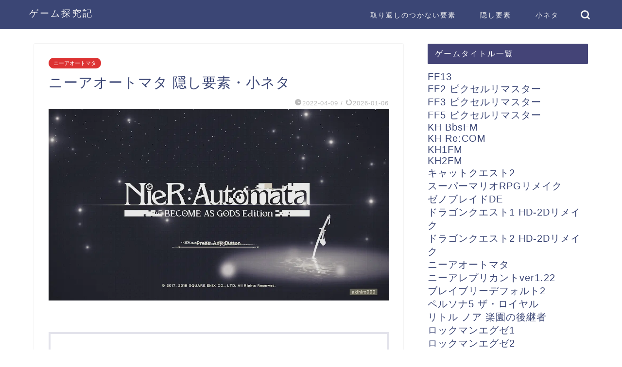

--- FILE ---
content_type: text/html; charset=UTF-8
request_url: https://akizakki.com/nier-automata-koneta
body_size: 14411
content:
<!DOCTYPE html><html lang="ja"><head prefix="og: http://ogp.me/ns# fb: http://ogp.me/ns/fb# article: http://ogp.me/ns/article#"><meta charset="utf-8"><meta http-equiv="X-UA-Compatible" content="IE=edge"><meta name="viewport" content="width=device-width, initial-scale=1"><meta property="og:type" content="blog"><meta property="og:title" content="ニーアオートマタ 隠し要素・小ネタ｜ゲーム探究記"><meta property="og:url" content="https://akizakki.com/nier-automata-koneta"><meta property="og:description" content="エンディング一覧 ストーリークリア時のエンディング 本作はストーリーをクリアしてエンディングを迎えると、操作キャラが異な"><meta property="og:image" content="https://akizakki.com/wp-content/uploads/nier-automata-title.webp"><meta property="og:site_name" content="ゲーム探究記"><meta property="fb:admins" content=""><meta name="twitter:card" content="summary"><meta name="twitter:site" content="@akihiroSDX"><meta name="description" content="エンディング一覧 ストーリークリア時のエンディング 本作はストーリーをクリアしてエンディングを迎えると、操作キャラが異な"><link rel="shortcut icon" href="https://akizakki.com/wp-content/themes/jin/favicon.ico"><link rel="canonical" href="https://akizakki.com/nier-automata-koneta"><link media="all" href="https://akizakki.com/wp-content/cache/autoptimize/css/autoptimize_5ce61eb5e063195b0c0c90859dd46e4d.css" rel="stylesheet"><title>ニーアオートマタ 隠し要素・小ネタ｜ゲーム探究記</title><meta name='robots' content='max-image-preview:large' /><link rel='dns-prefetch' href='//cdnjs.cloudflare.com' /><link rel="alternate" type="application/rss+xml" title="ゲーム探究記 &raquo; フィード" href="https://akizakki.com/feed" /><link rel="alternate" type="application/rss+xml" title="ゲーム探究記 &raquo; コメントフィード" href="https://akizakki.com/comments/feed" /><link rel="alternate" type="application/rss+xml" title="ゲーム探究記 &raquo; ニーアオートマタ 隠し要素・小ネタ のコメントのフィード" href="https://akizakki.com/nier-automata-koneta/feed" /><link rel="alternate" title="oEmbed (JSON)" type="application/json+oembed" href="https://akizakki.com/wp-json/oembed/1.0/embed?url=https%3A%2F%2Fakizakki.com%2Fnier-automata-koneta" /><link rel="alternate" title="oEmbed (XML)" type="text/xml+oembed" href="https://akizakki.com/wp-json/oembed/1.0/embed?url=https%3A%2F%2Fakizakki.com%2Fnier-automata-koneta&#038;format=xml" /> <!--noptimize--><script id="akiza-ready">
			window.advanced_ads_ready=function(e,a){a=a||"complete";var d=function(e){return"interactive"===a?"loading"!==e:"complete"===e};d(document.readyState)?e():document.addEventListener("readystatechange",(function(a){d(a.target.readyState)&&e()}),{once:"interactive"===a})},window.advanced_ads_ready_queue=window.advanced_ads_ready_queue||[];		</script>
		<!--/noptimize--><style id='core-block-supports-inline-css' type='text/css'>.wp-container-core-columns-is-layout-9d6595d7{flex-wrap:nowrap}</style><link rel='stylesheet' id='swiper-style-css' href='https://cdnjs.cloudflare.com/ajax/libs/Swiper/4.0.7/css/swiper.min.css?ver=6.9' type='text/css' media='all' /> <script type="text/javascript" src="https://akizakki.com/wp-includes/js/jquery/jquery.min.js?ver=3.7.1" id="jquery-core-js"></script> <script defer type="text/javascript" src="https://akizakki.com/wp-includes/js/jquery/jquery-migrate.min.js?ver=3.4.1" id="jquery-migrate-js"></script> <link rel="https://api.w.org/" href="https://akizakki.com/wp-json/" /><link rel="alternate" title="JSON" type="application/json" href="https://akizakki.com/wp-json/wp/v2/posts/1288" /><link rel='shortlink' href='https://akizakki.com/?p=1288' /> <script type="application/ld+json">{"@context":"https://schema.org","@type":"BlogPosting","mainEntityOfPage":{"@type":"WebPage","@id":"https://akizakki.com/nier-automata-koneta"},"headline":"ニーアオートマタ 隠し要素・小ネタ","description":"エンディング一覧 ストーリークリア時のエンディング 本作はストーリーをクリアしてエンディングを迎えると、操作キャラが異なる別ルートのストーリーが遊べる構成となっており、2B(Aルート)→9S(Bルート)→9S/A2(C/Dルート)の順に操作&hellip;","datePublished":"2022-04-09T12:20:35+09:00","dateModified":"2026-01-06T13:47:38+09:00","author":{"@type":"Person","name":"akihiro","url":"https://akizakki.com/author/akihiro"},"publisher":{"@type":"Organization","name":"ゲーム探究記","url":"https://akizakki.com/"},"image":"https://akizakki.com/wp-content/uploads/nier-automata-title.webp"}</script> <script type="application/ld+json">{"@context":"https://schema.org","@type":"BreadcrumbList","itemListElement":[{"@type":"ListItem","position":1,"name":"HOME","item":"https://akizakki.com/"},{"@type":"ListItem","position":2,"name":"ニーアオートマタ","item":"https://akizakki.com/category/nier-automata"},{"@type":"ListItem","position":3,"name":"ニーアオートマタ 隠し要素・小ネタ","item":"https://akizakki.com/nier-automata-koneta"}]}</script> <script  async src="https://pagead2.googlesyndication.com/pagead/js/adsbygoogle.js?client=ca-pub-9210902957228120" crossorigin="anonymous"></script> 
 <script async src="https://pagead2.googlesyndication.com/pagead/js/adsbygoogle.js?client=ca-pub-9210902957228120"
     crossorigin="anonymous"></script>  <script defer src="https://www.googletagmanager.com/gtag/js?id=G-RCFVYEKCFN"></script> <script defer src="[data-uri]"></script> </head><body class="wp-singular post-template-default single single-post postid-1288 single-format-standard wp-theme-jin aa-prefix-akiza-" id="nofont-style"><div id="wrapper"><div id="scroll-content" class="animate-off"><div id="header-box" class="tn_on header-box animate-off"><div id="header" class="header-type1 header animate-off"><div id="site-info" class="ef"> <span class="tn-logo-size"><a href='https://akizakki.com/' title='ゲーム探究記' rel='home'>ゲーム探究記</a></span></div><div id="drawernav3" class="ef"><nav class="fixed-content ef"><ul class="menu-box"><li class="menu-item menu-item-type-taxonomy menu-item-object-post_tag menu-item-5810"><a href="https://akizakki.com/tag/torikaesi">取り返しのつかない要素</a></li><li class="menu-item menu-item-type-taxonomy menu-item-object-post_tag menu-item-5811"><a href="https://akizakki.com/tag/secret">隠し要素</a></li><li class="menu-item menu-item-type-taxonomy menu-item-object-post_tag menu-item-5812"><a href="https://akizakki.com/tag/koneta">小ネタ</a></li></ul></nav></div><div id="headmenu"> <span class="headsns tn_sns_off"> <span class="twitter"><a href="https://twitter.com/akihiroSDX"><i class="jic-type jin-ifont-twitter" aria-hidden="true"></i></a></span> </span> <span class="headsearch tn_search_on"><form class="search-box" role="search" method="get" id="searchform" action="https://akizakki.com/"> <input type="search" placeholder="" class="text search-text" value="" name="s" id="s"> <input type="submit" id="searchsubmit" value="&#xe931;"></form> </span></div></div></div><div class="clearfix"></div><div id="contents"><main id="main-contents" class="main-contents article_style1 animate-off" ><section class="cps-post-box post-entry"><article class="cps-post"><header class="cps-post-header"> <span class="cps-post-cat category-nier-automata" ><a href="https://akizakki.com/category/nier-automata" style="background-color:!important;">ニーアオートマタ</a></span><h1 class="cps-post-title post-title" >ニーアオートマタ 隠し要素・小ネタ</h1><div class="cps-post-meta"> <span class="writer author-name">akihiro</span> <span class="cps-post-date-box"> <span class="cps-post-date"><i class="jic jin-ifont-watch" aria-hidden="true"></i>&nbsp;<time class="post-date date date-published" datetime="2022-04-09T12:20:35+09:00">2022-04-09</time></span> <span class="timeslash"> /</span> <time class="post-date date date-modified" datetime="2026-01-06T13:47:38+09:00"><span class="cps-post-date"><i class="jic jin-ifont-reload" aria-hidden="true"></i>&nbsp;2026-01-06</span></time> </span></div></header><div class="cps-post-thumb"> <img src="https://akizakki.com/wp-content/uploads/nier-automata-title.webp" class="attachment-large_size size-large_size wp-post-image" alt="ニーアオートマタのタイトル画面" width ="700" height ="393" decoding="async" fetchpriority="high" srcset="https://akizakki.com/wp-content/uploads/nier-automata-title.webp 1280w, https://akizakki.com/wp-content/uploads/nier-automata-title-300x169.webp 300w, https://akizakki.com/wp-content/uploads/nier-automata-title-1024x576.webp 1024w, https://akizakki.com/wp-content/uploads/nier-automata-title-768x432.webp 768w, https://akizakki.com/wp-content/uploads/nier-automata-title-320x180.webp 320w, https://akizakki.com/wp-content/uploads/nier-automata-title-640x360.webp 640w, https://akizakki.com/wp-content/uploads/nier-automata-title.webp 856w" sizes="(max-width: 1280px) 100vw, 1280px" /></div><div class="cps-post-main-box"><div class="cps-post-main    h2-style01 h3-style04 h4-style01 post-content s-size xs-size-sp" ><div class="clearfix"></div><div id="rtoc-mokuji-wrapper" class="rtoc-mokuji-content frame2 preset1 animation-none rtoc_open default" data-id="1288" data-theme="JIN"><div id="rtoc-mokuji-title" class=" rtoc_left"> <button class="rtoc_open_close rtoc_open"></button> <span>Contents</span></div><ul class="rtoc-mokuji mokuji_ul level-1"><li class="rtoc-item"><a href="#rtoc-1">エンディング一覧</a><ul class="rtoc-mokuji mokuji_ul level-2"><li class="rtoc-item"><a href="#rtoc-2">ストーリークリア時のエンディング</a></li><li class="rtoc-item"><a href="#rtoc-3">バッドエンディング</a></li></ul></li><li class="rtoc-item"><a href="#rtoc-4">Eエンドに直行する隠しコマンド</a></li><li class="rtoc-item"><a href="#rtoc-5">アダムの眼鏡の入手方法</a></li><li class="rtoc-item"><a href="#rtoc-6">ポッドを撫でられる隠しコマンド</a></li><li class="rtoc-item"><a href="#rtoc-7">オプション画面に入らずカメラ調整を行う隠しコマンド</a></li><li class="rtoc-item"><a href="#rtoc-8">【要DLC】差出人不明のメールに記載されている暗号文</a></li></ul></div><h2 id="rtoc-1"  class="wp-block-heading">エンディング一覧</h2><h3 id="rtoc-2"  class="wp-block-heading">ストーリークリア時のエンディング</h3><p>本作はストーリーをクリアしてエンディングを迎えると、操作キャラが異なる別ルートのストーリーが遊べる構成となっており、2B(Aルート)→9S(Bルート)→9S/A2(C/Dルート)の順に操作キャラが変化してストーリーが進行する。</p><p>ストーリークリア時のエンディングは各ルート毎に異なり、エンディング毎に隠し要素の解放等の特典がある。</p><p>※Eエンドを迎えた場合、エンディング内でセーブデータを全て削除するかどうかの選択肢が発生し、セーブデータ全削除を実行する選択肢を選ぶと、<mark style="background-color:rgba(0, 0, 0, 0)" class="has-inline-color has-vivid-red-color">全てのセーブデータが本当に削除されるため注意</mark></p><figure class="wp-block-table is-style-regular" style="font-size:11px"><table><thead><tr><th>エンディング</th><th>発生条件</th><th>特典</th></tr></thead><tbody><tr><td>Aエンド</td><td>1周目(Aルート)をクリア</td><td>「オプション」の「その他」に「<strong>ボイスチェンジャー</strong>」の項目が追加される</td></tr><tr><td>Bエンド</td><td>2周目(Bルート)をクリア</td><td>タイトル画面が変化(思い出の場所)</td></tr><tr><td>Cエンド</td><td>3周目以降の最終戦前の選択肢でA2を操作キャラに選択して(Cルート)クリア</td><td>・「<strong>チャプターセレクト</strong>」が解放される<br>・「<strong>デバッグメニュー</strong>」が解放される<br>・重要アイテム「<strong>重装アーマー:A</strong>」「<strong>重装アーマー:B</strong>」「<strong>光学迷彩式ゴーグル</strong>」「<strong>A2のウィッグ</strong>」を入手<br>・レジスタンスキャンプの「変な女レジスタンス」からトロフィー/実績が購入可能になる</td></tr><tr><td>Dエンド</td><td>3周目以降の最終戦前の選択肢で9Sを操作キャラに選択して(Dルート)クリア</td><td>Cエンド到達時と同様</td></tr><tr><td>Eエンド</td><td>C/Dエンドを両方見た後、CエンドかDエンドを迎える<br>※プロローグで「マルクス」撃破直後に隠しコマンド入力でも発生</td><td>【セーブデータ全削除を拒否した場合】<br>アーカイブ「<strong>機械生命体研究報告書</strong>」を入手<br>【セーブデータ全削除を実行した場合】<br>タイトル画面が変化(白の約定)</td></tr><tr><td>amazarashiエンド</td><td>DLC追加クエスト「<strong>謎の招待状</strong>」を完了</td><td>レコード「<strong>3C3C1D119440927</strong>」を入手</td></tr></tbody></table></figure><h3 id="rtoc-3"  class="wp-block-heading">バッドエンディング</h3><p>バッドエンディングは、ストーリー内で特定の行動をとると発生するエンディングで、特にストーリーの目的から外れた行動をとった場合に発生する場合が多い。</p><p>バッドエンディング到達時はゲームオーバーとなり、エンディング後にセーブを行う事もできず、直前のセーブデータからやり直すことになるため注意。</p><figure style="font-size:11px" class="wp-block-table"><table><thead><tr><th>エンディング</th><th>[チャプター]発生条件</th></tr></thead><tbody><tr><td>Fエンド</td><td><strong>[Ch.01-03_2]</strong>エンゲルス戦時の9Sの自己修復イベントで制限時間をオーバーする</td></tr><tr><td>Gエンド</td><td><strong>[Ch.01-01_2]</strong>飛行ユニットに乗らずに飛行ユニットから離れる</td></tr><tr><td>Hエンド</td><td><strong>[Ch.05-02]</strong>廃墟都市の敵大型兵器の破壊に向かわず、遊園地廃墟方面に向かう</td></tr><tr><td>Iエンド</td><td><strong>[Ch.08-01]</strong>アダム撃破後、9Sに話しかけずにその場を離れる</td></tr><tr><td>Jエンド</td><td><strong>[Ch.09-01_3]</strong>教祖に会う前に、信者または司祭を破壊する</td></tr><tr><td>Kエンド</td><td>アイテム「アジ」を使用する</td></tr><tr><td>Lエンド</td><td><strong>[Ch.10-01_3]</strong>レジスタンスキャンプを救援せず、レジスタンスキャンプから離れる</td></tr><tr><td>Mエンド</td><td><strong>[Ch.14_3]</strong>パスカルから救援要請が入った後、パスカルの村以外のエリアに向かう</td></tr><tr><td>Nエンド</td><td>パスカルの村の機械生命体を全て破壊する</td></tr><tr><td>Oエンド</td><td><strong>[Ch.11-02～Ch.11-04]</strong>作戦区域のエリアから離れる<br><strong>[Ch.11-04]</strong>ウィルス汚染状態の2Bをハッキングせず放置する</td></tr><tr><td>Pエンド</td><td><strong>[Ch.11-06]</strong>水没都市から目標地点への移動中に2Bの汚染ゲージが100％に達する</td></tr><tr><td>Qエンド</td><td><strong>[Ch.11-06]</strong>2Bとの合流地点へ向かわずに別のエリアに向かう</td></tr><tr><td>Rエンド</td><td><strong>[Ch.14-05]</strong>工場廃墟に避難している子供の機械生命体を破壊する</td></tr><tr><td>Sエンド</td><td><strong>[Ch.17-01]</strong>デボル・ポポルとの共闘中に戦闘エリアを離れる</td></tr><tr><td>Tエンド</td><td>プラグイン・チップのカスタマイズにて「OSチップ」を外す</td></tr><tr><td>Uエンド</td><td>バンカーで自爆(Lスティック＋Rスティックを同時に長押し)する</td></tr><tr><td>Vエンド</td><td><strong>[Ch.17-01]</strong>デボル・ポポルとの共闘中に塔へのハッキングを中断する、あるいは時間経過でデボル・ポポルが力尽きる</td></tr><tr><td>Wエンド</td><td><strong>[Ch.01-01～Ch.01-03]</strong>Ch.01-04到達前にゲームオーバーとなる</td></tr><tr><td>Xエンド</td><td><strong>[Ch.11-06]</strong>操作キャラが2BからA2に変わった直後、敵を倒さず戦闘エリアを離れる</td></tr><tr><td>Yエンド</td><td>クエスト「エミールの決意」にて、「エミール分裂体」の自爆を阻止せず自爆させる<br><mark style="background-color:rgba(0, 0, 0, 0)" class="has-inline-color has-vivid-red-color">※「エミールの決意」のクエスト完了後は、Yエンドは回収不可となる。詳しくは<a href="https://akizakki.com/nier-automata-torikaesi" data-type="post" data-id="1011">取り返しのつかない要素</a>を参照</mark></td></tr><tr><td>Zエンド</td><td><strong>[Ch.14-01]</strong>レジスタンスキャンプ前のパスカルとの会話で「パスカルを許さない。」を選択後、パスカルを破壊する</td></tr></tbody></table></figure><div class="akiza-5" id="akiza-4063083700"><script async src="//pagead2.googlesyndication.com/pagead/js/adsbygoogle.js?client=ca-pub-9210902957228120" crossorigin="anonymous"></script><ins class="adsbygoogle" style="display:block;" data-ad-client="ca-pub-9210902957228120" 
data-ad-slot="2100109832" 
data-ad-format="auto"></ins> <script>(adsbygoogle=window.adsbygoogle||[]).push({});</script> </div><h2 id="rtoc-4"  class="wp-block-heading">Eエンドに直行する隠しコマンド</h2><p>プロローグで最初に戦うこととなるボス「マルクス」を撃破した直後のタイミングで、ボス戦のフィールドにあるドラム缶の位置で下記コマンドを入力すると、<strong>本作の最後のエンディングであるEエンドに直行する事が出来る。</strong></p><ul class="wp-block-list"><li><strong>【PS4版】</strong>R2を押しながら「↑↓↑→←□○△✕」を入力</li><li><strong>【XboxOne/PC版】</strong>RTを押しながら「↑↓↑→←XBYA」を入力</li><li><strong>【Switch版】</strong>ZRを押しながら「↑↓↑→←YAXB」を入力</li></ul><figure class="wp-block-image size-large"><noscript><img decoding="async" width="1024" height="576" src="https://akizakki.com/wp-content/uploads/2022/04/nier-automata-koneta-001-1024x576.webp" alt="隠しコマンドの入力位置" class="wp-image-2780" srcset="https://akizakki.com/wp-content/uploads/2022/04/nier-automata-koneta-001-1024x576.webp 1024w, https://akizakki.com/wp-content/uploads/2022/04/nier-automata-koneta-001-300x169.webp 300w, https://akizakki.com/wp-content/uploads/2022/04/nier-automata-koneta-001-768x432.webp 768w, https://akizakki.com/wp-content/uploads/2022/04/nier-automata-koneta-001-320x180.webp 320w, https://akizakki.com/wp-content/uploads/2022/04/nier-automata-koneta-001-640x360.webp 640w, https://akizakki.com/wp-content/uploads/2022/04/nier-automata-koneta-001.webp 1280w, https://akizakki.com/wp-content/uploads/2022/04/nier-automata-koneta-001-1024x576.webp 856w" sizes="(max-width: 1024px) 100vw, 1024px" /></noscript><img decoding="async" width="1024" height="576" src='data:image/svg+xml,%3Csvg%20xmlns=%22http://www.w3.org/2000/svg%22%20viewBox=%220%200%201024%20576%22%3E%3C/svg%3E' data-src="https://akizakki.com/wp-content/uploads/2022/04/nier-automata-koneta-001-1024x576.webp" alt="隠しコマンドの入力位置" class="lazyload wp-image-2780" data-srcset="https://akizakki.com/wp-content/uploads/2022/04/nier-automata-koneta-001-1024x576.webp 1024w, https://akizakki.com/wp-content/uploads/2022/04/nier-automata-koneta-001-300x169.webp 300w, https://akizakki.com/wp-content/uploads/2022/04/nier-automata-koneta-001-768x432.webp 768w, https://akizakki.com/wp-content/uploads/2022/04/nier-automata-koneta-001-320x180.webp 320w, https://akizakki.com/wp-content/uploads/2022/04/nier-automata-koneta-001-640x360.webp 640w, https://akizakki.com/wp-content/uploads/2022/04/nier-automata-koneta-001.webp 1280w, https://akizakki.com/wp-content/uploads/2022/04/nier-automata-koneta-001-1024x576.webp 856w" data-sizes="(max-width: 1024px) 100vw, 1024px" /><figcaption class="wp-element-caption">▲ドラム缶の間のこの位置でコマンドを入力。</figcaption></figure><p>なお、隠しコマンド入力によってEエンドを迎えた場合は、Eエンドのシューティング部分とムービーの演出は省略され、セーブデータ消去に関する選択肢の部分から開始される。</p><p><mark style="background-color:rgba(0, 0, 0, 0)" class="has-inline-color has-vivid-red-color">この選択肢でセーブデータ消去の選択をした場合、保存されている全てのセーブデータが本当に消去されてしまうため注意。</mark></p><p>ちなみに、この方法でEエンドを見た場合でも、ストーリーを進めてEエンドを見た場合と同様に、チャプターセレクトやデバッグモードといったクリア特典が解放され、ストーリー進行が条件となっているトロフィー/実績も全て獲得することが可能。</p><div class="akiza-4" id="akiza-1609663561"><script async src="//pagead2.googlesyndication.com/pagead/js/adsbygoogle.js?client=ca-pub-9210902957228120" crossorigin="anonymous"></script><ins class="adsbygoogle" style="display:block;" data-ad-client="ca-pub-9210902957228120" 
data-ad-slot="2100109832" 
data-ad-format="auto"></ins> <script>(adsbygoogle=window.adsbygoogle||[]).push({});</script> </div><h2 id="rtoc-5"  class="wp-block-heading">アダムの眼鏡の入手方法</h2><p>「廃墟都市：工場廃墟都市」のアクセスポイントの右手にある高層ビル内には、ビルの屋上まで繋がる長い梯子がある。</p><p>AルートおよびBルートの場合は、梯子を一番上まで登っても行き止まりで、特に何もないが、C/Dルートでは梯子を登った先にある扉が開いており、屋上に出ることが出来る。</p><p>屋上に置いてあるテーブルの上のアイテムを調べると、重要アイテム「<strong>アダムの眼鏡</strong>」を入手。アダムの眼鏡はアクセサリとして2B/9S/A2全員に装備可能なアイテムで、装備させるとキャラが眼鏡を掛ける。</p><figure class="wp-block-image size-large"><noscript><img decoding="async" width="1024" height="576" src="https://akizakki.com/wp-content/uploads/2022/04/nier-automata-koneta-002-1024x576.webp" alt="眼鏡をかけたA2" class="wp-image-3799" srcset="https://akizakki.com/wp-content/uploads/2022/04/nier-automata-koneta-002-1024x576.webp 1024w, https://akizakki.com/wp-content/uploads/2022/04/nier-automata-koneta-002-300x169.webp 300w, https://akizakki.com/wp-content/uploads/2022/04/nier-automata-koneta-002-768x432.webp 768w, https://akizakki.com/wp-content/uploads/2022/04/nier-automata-koneta-002-320x180.webp 320w, https://akizakki.com/wp-content/uploads/2022/04/nier-automata-koneta-002-640x360.webp 640w, https://akizakki.com/wp-content/uploads/2022/04/nier-automata-koneta-002.webp 1280w, https://akizakki.com/wp-content/uploads/2022/04/nier-automata-koneta-002-1024x576.webp 856w" sizes="(max-width: 1024px) 100vw, 1024px" /></noscript><img decoding="async" width="1024" height="576" src='data:image/svg+xml,%3Csvg%20xmlns=%22http://www.w3.org/2000/svg%22%20viewBox=%220%200%201024%20576%22%3E%3C/svg%3E' data-src="https://akizakki.com/wp-content/uploads/2022/04/nier-automata-koneta-002-1024x576.webp" alt="眼鏡をかけたA2" class="lazyload wp-image-3799" data-srcset="https://akizakki.com/wp-content/uploads/2022/04/nier-automata-koneta-002-1024x576.webp 1024w, https://akizakki.com/wp-content/uploads/2022/04/nier-automata-koneta-002-300x169.webp 300w, https://akizakki.com/wp-content/uploads/2022/04/nier-automata-koneta-002-768x432.webp 768w, https://akizakki.com/wp-content/uploads/2022/04/nier-automata-koneta-002-320x180.webp 320w, https://akizakki.com/wp-content/uploads/2022/04/nier-automata-koneta-002-640x360.webp 640w, https://akizakki.com/wp-content/uploads/2022/04/nier-automata-koneta-002.webp 1280w, https://akizakki.com/wp-content/uploads/2022/04/nier-automata-koneta-002-1024x576.webp 856w" data-sizes="(max-width: 1024px) 100vw, 1024px" /><figcaption class="wp-element-caption">▲屋上はイベントシーンでアダムとイブがテーブルに向き合って会話をしていた場所</figcaption></figure><div class="akiza-3" id="akiza-2013760152"><script async src="//pagead2.googlesyndication.com/pagead/js/adsbygoogle.js?client=ca-pub-9210902957228120" crossorigin="anonymous"></script><ins class="adsbygoogle" style="display:block;" data-ad-client="ca-pub-9210902957228120" 
data-ad-slot="2100109832" 
data-ad-format="auto"></ins> <script>(adsbygoogle=window.adsbygoogle||[]).push({});</script> </div><h2 id="rtoc-6"  class="wp-block-heading">ポッドを撫でられる隠しコマンド</h2><p>下記のコマンドを入力すると、ポッドを撫でることが可能。</p><ul class="wp-block-list"><li><strong>【PS4版】</strong>タッチパッドを擦るようににタッチ</li><li><strong>【XboxOne版】</strong>Rスティック押し込み＋Lスティック回転</li><li><strong>【PC版】</strong>マウスで円を描くように操作</li><li><strong><strong>【Switch版】</strong></strong>携帯モード時にディスプレイを擦るようにタッチ</li></ul><p>なお、ポッドを50回ほど撫でると「報告：当ポッドに対する親密度が限界まで～」という専用メッセージを聞くことが出来る。</p><div class="akiza-2" id="akiza-17331815"><script async src="//pagead2.googlesyndication.com/pagead/js/adsbygoogle.js?client=ca-pub-9210902957228120" crossorigin="anonymous"></script><ins class="adsbygoogle" style="display:block;" data-ad-client="ca-pub-9210902957228120" 
data-ad-slot="2100109832" 
data-ad-format="auto"></ins> <script>(adsbygoogle=window.adsbygoogle||[]).push({});</script> </div><h2 id="rtoc-7"  class="wp-block-heading">オプション画面に入らずカメラ調整を行う隠しコマンド</h2><p>Rスティック押し込み＋方向キーのコマンドを入力すると、オプション画面に入らなくてもカメラの設定を調整することが可能。方向キーと設定項目の対応は下記の通り。</p><ul class="wp-block-list"><li><strong>【方向キー左】</strong>「カメラ回転速度:左右」と「カメラ回転速度:上下」の設定値－1</li><li><strong>【方向キー右】</strong>「カメラ回転速度:左右」と「カメラ回転速度:上下」の設定値＋1</li><li><strong>【方向キー上】</strong>「距離:基本」と「距離:戦闘中」の設定値－1</li><li><strong>【方向キー下】</strong>「距離:基本」と「距離:戦闘中」の設定値＋1</li></ul><div class="akiza-1" id="akiza-2921868749"><script async src="//pagead2.googlesyndication.com/pagead/js/adsbygoogle.js?client=ca-pub-9210902957228120" crossorigin="anonymous"></script><ins class="adsbygoogle" style="display:block;" data-ad-client="ca-pub-9210902957228120" 
data-ad-slot="2100109832" 
data-ad-format="auto"></ins> <script>(adsbygoogle=window.adsbygoogle||[]).push({});</script> </div><h2 id="rtoc-8"  class="wp-block-heading">【要DLC】差出人不明のメールに記載されている暗号文</h2><p>DLC「<strong>3C3C1D119440927</strong>」を導入すると、[差出人不明]：[件名なし]と記載されたメールを合計で3通受信することが出来る。</p><p>各メールの本文には暗号のような文字が記載されているが、これらはメッセージの文字列をUTF-8の文字コードに変換したもので、それぞれ復号すると下記の文字になる。</p><h4 class="wp-block-heading">メール1通目</h4><p>「e79bb2e5be93」→「盲従」<br>「e99798e4ba89」→「闘争」<br>「e5bea9e8ae90」→「復讐」</p><h4 class="wp-block-heading">メール2通目</h4><p>「e69ab4e8b5b0」→「暴走」</p><h4 class="wp-block-heading">メール3通目</h4><p>「e591bde381abe381b5e38195e3828fe38197e38184」→「命にふさわしい」</p><div class="akiza-" id="akiza-1097931172"><script async src="//pagead2.googlesyndication.com/pagead/js/adsbygoogle.js?client=ca-pub-9210902957228120" crossorigin="anonymous"></script><ins class="adsbygoogle" style="display:block;" data-ad-client="ca-pub-9210902957228120" 
data-ad-slot="2100109832" 
data-ad-format="auto"></ins> <script>(adsbygoogle=window.adsbygoogle||[]).push({});</script> </div><div class="tag-box"><span><a href="https://akizakki.com/tag/nier-automata"> ニーアオートマタ</a></span><span><a href="https://akizakki.com/tag/koneta"> 小ネタ</a></span><span><a href="https://akizakki.com/tag/secret"> 隠し要素</a></span></div><div class="clearfix"></div><div class="adarea-box"></div><div class="related-ad-unit-area"></div><div class="share sns-design-type01"><div class="sns"><ol><li class="twitter"><a href="https://twitter.com/share?url=https%3A%2F%2Fakizakki.com%2Fnier-automata-koneta&text=%E3%83%8B%E3%83%BC%E3%82%A2%E3%82%AA%E3%83%BC%E3%83%88%E3%83%9E%E3%82%BF+%E9%9A%A0%E3%81%97%E8%A6%81%E7%B4%A0%E3%83%BB%E5%B0%8F%E3%83%8D%E3%82%BF - ゲーム探究記&via=akihiroSDX&related=akihiroSDX"><i class="jic jin-ifont-twitter"></i></a></li><li class="facebook"> <a href="https://www.facebook.com/sharer.php?src=bm&u=https%3A%2F%2Fakizakki.com%2Fnier-automata-koneta&t=%E3%83%8B%E3%83%BC%E3%82%A2%E3%82%AA%E3%83%BC%E3%83%88%E3%83%9E%E3%82%BF+%E9%9A%A0%E3%81%97%E8%A6%81%E7%B4%A0%E3%83%BB%E5%B0%8F%E3%83%8D%E3%82%BF - ゲーム探究記" onclick="javascript:window.open(this.href, '', 'menubar=no,toolbar=no,resizable=yes,scrollbars=yes,height=300,width=600');return false;"><i class="jic jin-ifont-facebook-t" aria-hidden="true"></i></a></li><li class="hatebu"> <a href="https://b.hatena.ne.jp/add?mode=confirm&url=https%3A%2F%2Fakizakki.com%2Fnier-automata-koneta" onclick="javascript:window.open(this.href, '', 'menubar=no,toolbar=no,resizable=yes,scrollbars=yes,height=400,width=510');return false;" ><i class="font-hatena"></i></a></li><li class="pocket"> <a href="https://getpocket.com/edit?url=https%3A%2F%2Fakizakki.com%2Fnier-automata-koneta&title=%E3%83%8B%E3%83%BC%E3%82%A2%E3%82%AA%E3%83%BC%E3%83%88%E3%83%9E%E3%82%BF+%E9%9A%A0%E3%81%97%E8%A6%81%E7%B4%A0%E3%83%BB%E5%B0%8F%E3%83%8D%E3%82%BF - ゲーム探究記"><i class="jic jin-ifont-pocket" aria-hidden="true"></i></a></li><li class="line"> <a href="https://line.me/R/msg/text/?https%3A%2F%2Fakizakki.com%2Fnier-automata-koneta"><i class="jic jin-ifont-line" aria-hidden="true"></i></a></li></ol></div></div></div></div></article></section><div class="toppost-list-box-simple"><section class="related-entry-section toppost-list-box-inner"><div class="related-entry-headline"><div class="related-entry-headline-text ef"><span class="fa-headline"><i class="jic jin-ifont-post" aria-hidden="true"></i>関連記事</span></div></div><div class="post-list-mag3col"><article class="post-list-item"> <a class="post-list-link" rel="bookmark" href="https://akizakki.com/nier-automata-torikaesi"><div class="post-list-inner"><div class="post-list-thumb"> <noscript><img src="https://akizakki.com/wp-content/uploads/nier-automata-title-640x360.webp" class="attachment-small_size size-small_size wp-post-image" alt="ニーアオートマタのタイトル画面" width ="368" height ="207" decoding="async" /></noscript><img src='data:image/svg+xml,%3Csvg%20xmlns=%22http://www.w3.org/2000/svg%22%20viewBox=%220%200%20210%20140%22%3E%3C/svg%3E' data-src="https://akizakki.com/wp-content/uploads/nier-automata-title-640x360.webp" class="lazyload attachment-small_size size-small_size wp-post-image" alt="ニーアオートマタのタイトル画面" width ="368" height ="207" decoding="async" /></div><div class="post-list-meta"> <span class="post-list-cat category-nier-automata" style="background-color:!important;">ニーアオートマタ</span><h2 class="post-list-title post-title">ニーアオートマタ 取り返しのつかない要素</h2> <span class="post-list-date date date-modified ef" datetime="2022-02-13" content="2022-02-13">2022-02-13</span> <span class="writer author-name">akihiro</span><div class="post-list-publisher"></div></div></div> </a></article></div></section></div><div class="clearfix"></div><div id="prev-next" class="clearfix"> <a class="prev" href="https://akizakki.com/ff3-pixel-remaster-torikaesi" title="FF3 ピクセルリマスター 取り返しのつかない要素"><div class="metabox"> <noscript><img src="https://akizakki.com/wp-content/uploads/ff3-pixel-remaster-title-320x180.webp" class="attachment-cps_thumbnails size-cps_thumbnails wp-post-image" alt="FF3ピクセルリマスターのタイトル画面" width ="151" height ="85" decoding="async" /></noscript><img src='data:image/svg+xml,%3Csvg%20xmlns=%22http://www.w3.org/2000/svg%22%20viewBox=%220%200%20210%20140%22%3E%3C/svg%3E' data-src="https://akizakki.com/wp-content/uploads/ff3-pixel-remaster-title-320x180.webp" class="lazyload attachment-cps_thumbnails size-cps_thumbnails wp-post-image" alt="FF3ピクセルリマスターのタイトル画面" width ="151" height ="85" decoding="async" /><p>FF3 ピクセルリマスター 取り返しのつかない要素</p></div> </a> <a class="next" href="https://akizakki.com/ff3-pixel-remaster-hpmax-examination" title="FF3 ピクセルリマスター 最大HP上昇値検証"><div class="metabox"><p>FF3 ピクセルリマスター 最大HP上昇値検証</p> <noscript><img src="https://akizakki.com/wp-content/uploads/ff3-pixel-remaster-title-320x180.webp" class="attachment-cps_thumbnails size-cps_thumbnails wp-post-image" alt="FF3ピクセルリマスターのタイトル画面" width ="151" height ="85" decoding="async" /></noscript><img src='data:image/svg+xml,%3Csvg%20xmlns=%22http://www.w3.org/2000/svg%22%20viewBox=%220%200%20210%20140%22%3E%3C/svg%3E' data-src="https://akizakki.com/wp-content/uploads/ff3-pixel-remaster-title-320x180.webp" class="lazyload attachment-cps_thumbnails size-cps_thumbnails wp-post-image" alt="FF3ピクセルリマスターのタイトル画面" width ="151" height ="85" decoding="async" /></div> </a></div><div class="clearfix"></div></main><div id="sidebar" class="sideber sidebar_style2 animate-off" role="complementary" ><div id="block-11" class="widget widget_block"><div class="wp-block-columns is-layout-flex wp-container-core-columns-is-layout-9d6595d7 wp-block-columns-is-layout-flex"><div class="wp-block-column is-layout-flow wp-block-column-is-layout-flow" style="flex-basis:100%"><div class="wp-block-group"><div class="wp-block-group__inner-container is-layout-constrained wp-block-group-is-layout-constrained"><div class="widgettitle ef">ゲームタイトル一覧</div><div class="wp-widget-group__inner-blocks"><ul class="wp-block-categories-list wp-block-categories has-medium-font-size"><li class="cat-item cat-item-47"><a href="https://akizakki.com/category/ff13">FF13</a></li><li class="cat-item cat-item-66"><a href="https://akizakki.com/category/ff2-pixel-remaster">FF2 ピクセルリマスター</a></li><li class="cat-item cat-item-43"><a href="https://akizakki.com/category/ff3-pixel-remaster">FF3 ピクセルリマスター</a></li><li class="cat-item cat-item-81"><a href="https://akizakki.com/category/ff5-pixel-remaster">FF5 ピクセルリマスター</a></li><li class="cat-item cat-item-41"><a href="https://akizakki.com/category/kh-bbsfm">KH BbsFM</a></li><li class="cat-item cat-item-29"><a href="https://akizakki.com/category/kh-re-com">KH Re:COM</a></li><li class="cat-item cat-item-28"><a href="https://akizakki.com/category/kh1fm">KH1FM</a></li><li class="cat-item cat-item-30"><a href="https://akizakki.com/category/kh2fm">KH2FM</a></li><li class="cat-item cat-item-35"><a href="https://akizakki.com/category/cat-quest2">キャットクエスト2</a></li><li class="cat-item cat-item-60"><a href="https://akizakki.com/category/super-mario-rpg-remake">スーパーマリオRPGリメイク</a></li><li class="cat-item cat-item-33"><a href="https://akizakki.com/category/xenoblade-definitive-edition">ゼノブレイドDE</a></li><li class="cat-item cat-item-86"><a href="https://akizakki.com/category/dq1-hd2d-remake">ドラゴンクエスト1 HD-2Dリメイク</a></li><li class="cat-item cat-item-88"><a href="https://akizakki.com/category/dq2-hd2d-remake">ドラゴンクエスト2 HD-2Dリメイク</a></li><li class="cat-item cat-item-31"><a href="https://akizakki.com/category/nier-automata">ニーアオートマタ</a></li><li class="cat-item cat-item-32"><a href="https://akizakki.com/category/nier-replicant-definitive-edition">ニーアレプリカントver1.22</a></li><li class="cat-item cat-item-36"><a href="https://akizakki.com/category/bravely-default2">ブレイブリーデフォルト2</a></li><li class="cat-item cat-item-48"><a href="https://akizakki.com/category/p5r">ペルソナ5 ザ・ロイヤル</a></li><li class="cat-item cat-item-58"><a href="https://akizakki.com/category/littlenoah">リトル ノア 楽園の後継者</a></li><li class="cat-item cat-item-84"><a href="https://akizakki.com/category/rockman-exe/rockman-exe1">ロックマンエグゼ1</a></li><li class="cat-item cat-item-51"><a href="https://akizakki.com/category/rockman-exe/rockman-exe2">ロックマンエグゼ2</a></li><li class="cat-item cat-item-52"><a href="https://akizakki.com/category/rockman-exe/rockman-exe3">ロックマンエグゼ3</a></li><li class="cat-item cat-item-54"><a href="https://akizakki.com/category/rockman-exe/rockman-exe4">ロックマンエグゼ4</a></li><li class="cat-item cat-item-56"><a href="https://akizakki.com/category/rockman-exe/rockman-exe5">ロックマンエグゼ5</a></li><li class="cat-item cat-item-64"><a href="https://akizakki.com/category/rockman-exe/rockman-exe6">ロックマンエグゼ6</a></li><li class="cat-item cat-item-37"><a href="https://akizakki.com/category/nioh2">仁王2</a></li><li class="cat-item cat-item-38"><a href="https://akizakki.com/category/kamiko">神巫女</a></li><li class="cat-item cat-item-68"><a href="https://akizakki.com/category/yugioh-dm1">遊戯王DM1</a></li><li class="cat-item cat-item-75"><a href="https://akizakki.com/category/yugioh-dm2">遊戯王DM2</a></li><li class="cat-item cat-item-77"><a href="https://akizakki.com/category/yugioh-dm3">遊戯王DM3</a></li><li class="cat-item cat-item-79"><a href="https://akizakki.com/category/%e9%81%8a%e6%88%af%e7%8e%8bdm4">遊戯王DM4</a></li><li class="cat-item cat-item-39"><a href="https://akizakki.com/category/ryu-ga-gotoku7">龍が如く7</a></li><li class="cat-item cat-item-62"><a href="https://akizakki.com/category/ryu-ga-gotoku8">龍が如く8</a></li></ul></div></div></div></div></div></div><div id="widget-popular-3" class="widget widget-popular"><div class="widgettitle ef">人気記事</div><div id="new-entry-box"><ul><li class="new-entry-item popular-item"> <a href="https://akizakki.com/cat-quest2-koneta" rel="bookmark"><div class="new-entry" ><figure class="eyecatch"> <noscript><img src="https://akizakki.com/wp-content/uploads/cat-quest2-title-320x180.webp" class="attachment-cps_thumbnails size-cps_thumbnails wp-post-image" alt="キャットクエスト2のタイトル画面" width ="96" height ="54" decoding="async" /></noscript><img src='data:image/svg+xml,%3Csvg%20xmlns=%22http://www.w3.org/2000/svg%22%20viewBox=%220%200%20210%20140%22%3E%3C/svg%3E' data-src="https://akizakki.com/wp-content/uploads/cat-quest2-title-320x180.webp" class="lazyload attachment-cps_thumbnails size-cps_thumbnails wp-post-image" alt="キャットクエスト2のタイトル画面" width ="96" height ="54" decoding="async" /></figure> <span class="pop-num ef">1</span></div><div class="new-entry-item-meta"><h3 class="new-entry-item-title" >キャットクエスト2 隠し要素・小ネタ</h3></div><div class="popular-meta"><div class="popular-count ef"><div><span>52748</span> view</div></div><div class="clearfix"></div></div> </a></li><li class="new-entry-item popular-item"> <a href="https://akizakki.com/nier-automata-koneta" rel="bookmark"><div class="new-entry" ><figure class="eyecatch"> <noscript><img src="https://akizakki.com/wp-content/uploads/nier-automata-title-320x180.webp" class="attachment-cps_thumbnails size-cps_thumbnails wp-post-image" alt="ニーアオートマタのタイトル画面" width ="96" height ="54" decoding="async" /></noscript><img src='data:image/svg+xml,%3Csvg%20xmlns=%22http://www.w3.org/2000/svg%22%20viewBox=%220%200%20210%20140%22%3E%3C/svg%3E' data-src="https://akizakki.com/wp-content/uploads/nier-automata-title-320x180.webp" class="lazyload attachment-cps_thumbnails size-cps_thumbnails wp-post-image" alt="ニーアオートマタのタイトル画面" width ="96" height ="54" decoding="async" /></figure> <span class="pop-num ef">2</span></div><div class="new-entry-item-meta"><h3 class="new-entry-item-title" >ニーアオートマタ 隠し要素・小ネタ</h3></div><div class="popular-meta"><div class="popular-count ef"><div><span>48615</span> view</div></div><div class="clearfix"></div></div> </a></li><li class="new-entry-item popular-item"> <a href="https://akizakki.com/rockman-exe2-secret" rel="bookmark"><div class="new-entry" ><figure class="eyecatch"> <noscript><img src="https://akizakki.com/wp-content/uploads/2023/02/RockmanExe2_Title-320x180.webp" class="attachment-cps_thumbnails size-cps_thumbnails wp-post-image" alt="ロックマンエグゼ2のタイトル画面" width ="96" height ="54" decoding="async" /></noscript><img src='data:image/svg+xml,%3Csvg%20xmlns=%22http://www.w3.org/2000/svg%22%20viewBox=%220%200%20210%20140%22%3E%3C/svg%3E' data-src="https://akizakki.com/wp-content/uploads/2023/02/RockmanExe2_Title-320x180.webp" class="lazyload attachment-cps_thumbnails size-cps_thumbnails wp-post-image" alt="ロックマンエグゼ2のタイトル画面" width ="96" height ="54" decoding="async" /></figure> <span class="pop-num ef">3</span></div><div class="new-entry-item-meta"><h3 class="new-entry-item-title" >ロックマンエグゼ2 隠し要素</h3></div><div class="popular-meta"><div class="popular-count ef"><div><span>45453</span> view</div></div><div class="clearfix"></div></div> </a></li><li class="new-entry-item popular-item"> <a href="https://akizakki.com/nier-automata-torikaesi" rel="bookmark"><div class="new-entry" ><figure class="eyecatch"> <noscript><img src="https://akizakki.com/wp-content/uploads/nier-automata-title-320x180.webp" class="attachment-cps_thumbnails size-cps_thumbnails wp-post-image" alt="ニーアオートマタのタイトル画面" width ="96" height ="54" decoding="async" /></noscript><img src='data:image/svg+xml,%3Csvg%20xmlns=%22http://www.w3.org/2000/svg%22%20viewBox=%220%200%20210%20140%22%3E%3C/svg%3E' data-src="https://akizakki.com/wp-content/uploads/nier-automata-title-320x180.webp" class="lazyload attachment-cps_thumbnails size-cps_thumbnails wp-post-image" alt="ニーアオートマタのタイトル画面" width ="96" height ="54" decoding="async" /></figure> <span class="pop-num ef">4</span></div><div class="new-entry-item-meta"><h3 class="new-entry-item-title" >ニーアオートマタ 取り返しのつかない要素</h3></div><div class="popular-meta"><div class="popular-count ef"><div><span>38949</span> view</div></div><div class="clearfix"></div></div> </a></li><li class="new-entry-item popular-item"> <a href="https://akizakki.com/ff3-pixel-remaster-torikaesi" rel="bookmark"><div class="new-entry" ><figure class="eyecatch"> <noscript><img src="https://akizakki.com/wp-content/uploads/ff3-pixel-remaster-title-320x180.webp" class="attachment-cps_thumbnails size-cps_thumbnails wp-post-image" alt="FF3ピクセルリマスターのタイトル画面" width ="96" height ="54" decoding="async" /></noscript><img src='data:image/svg+xml,%3Csvg%20xmlns=%22http://www.w3.org/2000/svg%22%20viewBox=%220%200%20210%20140%22%3E%3C/svg%3E' data-src="https://akizakki.com/wp-content/uploads/ff3-pixel-remaster-title-320x180.webp" class="lazyload attachment-cps_thumbnails size-cps_thumbnails wp-post-image" alt="FF3ピクセルリマスターのタイトル画面" width ="96" height ="54" decoding="async" /></figure> <span class="pop-num ef">5</span></div><div class="new-entry-item-meta"><h3 class="new-entry-item-title" >FF3 ピクセルリマスター 取り返しのつかない要素</h3></div><div class="popular-meta"><div class="popular-count ef"><div><span>31002</span> view</div></div><div class="clearfix"></div></div> </a></li><li class="new-entry-item popular-item"> <a href="https://akizakki.com/rockman-exe2-torikaesi" rel="bookmark"><div class="new-entry" ><figure class="eyecatch"> <noscript><img src="https://akizakki.com/wp-content/uploads/2023/02/RockmanExe2_Title-320x180.webp" class="attachment-cps_thumbnails size-cps_thumbnails wp-post-image" alt="ロックマンエグゼ2のタイトル画面" width ="96" height ="54" decoding="async" /></noscript><img src='data:image/svg+xml,%3Csvg%20xmlns=%22http://www.w3.org/2000/svg%22%20viewBox=%220%200%20210%20140%22%3E%3C/svg%3E' data-src="https://akizakki.com/wp-content/uploads/2023/02/RockmanExe2_Title-320x180.webp" class="lazyload attachment-cps_thumbnails size-cps_thumbnails wp-post-image" alt="ロックマンエグゼ2のタイトル画面" width ="96" height ="54" decoding="async" /></figure> <span class="pop-num ef">6</span></div><div class="new-entry-item-meta"><h3 class="new-entry-item-title" >ロックマンエグゼ2 取り返しのつかない要素</h3></div><div class="popular-meta"><div class="popular-count ef"><div><span>30026</span> view</div></div><div class="clearfix"></div></div> </a></li></ul></div></div><div id="block-15" class="widget widget_block"><script async src="//pagead2.googlesyndication.com/pagead/js/adsbygoogle.js?client=ca-pub-9210902957228120" crossorigin="anonymous"></script><ins class="adsbygoogle" style="display:block;" data-ad-client="ca-pub-9210902957228120" 
data-ad-slot="2100109832" 
data-ad-format="auto"></ins> <script>(adsbygoogle=window.adsbygoogle||[]).push({});</script> </div><div id="widget-profile-3" class="widget widget-profile"><div class="my-profile"><div class="myjob">社会人ゲーマー</div><div class="myname">akihiro</div><div class="my-profile-thumb"> <a href="https://akizakki.com/nier-automata-koneta"><noscript><img src="https://akizakki.com/wp-content/uploads/2024/04/akihiro-150x150.webp" alt="akihiro" width="110" height="110" /></noscript><img class="lazyload" src='data:image/svg+xml,%3Csvg%20xmlns=%22http://www.w3.org/2000/svg%22%20viewBox=%220%200%20110%20110%22%3E%3C/svg%3E' data-src="https://akizakki.com/wp-content/uploads/2024/04/akihiro-150x150.webp" alt="akihiro" width="110" height="110" /></a></div><div class="myintro">CSゲーム(Switch、PS、Xbox)をメインにプレイするゲーム好き。
特にプレイするゲームのジャンルにこだわりは無いが、比較的RPG要素が強いゲームのプレイをすることが多め。
アイテムや図鑑のコンプリート等、取り返しのつかない要素を異常に気にしてプレイするタイプ。</div></div></div><div id="block-14" class="widget widget_block"><script async src="//pagead2.googlesyndication.com/pagead/js/adsbygoogle.js?client=ca-pub-9210902957228120" crossorigin="anonymous"></script><ins class="adsbygoogle" style="display:block;" data-ad-client="ca-pub-9210902957228120" 
data-ad-slot="2100109832" 
data-ad-format="auto"></ins> <script>(adsbygoogle=window.adsbygoogle||[]).push({});</script> </div><div id="block-16" class="widget widget_block widget_text"><p>もしサイト内の記載に関して、誤字やデータ誤り、その他意見・感想等を連絡したい場合は、<a href="https://akizakki.com/inquiry" data-type="page" data-id="856"><mark style="background-color:rgba(0, 0, 0, 0)" class="has-inline-color has-vivid-cyan-blue-color">お問い合わせフォーム</mark></a>よりご連絡いただけると助かります。</p></div></div></div><div class="clearfix"></div><div id="breadcrumb" class="footer_type1"><ul><div class="page-top-footer"><a class="totop"><i class="jic jin-ifont-arrowtop"></i></a></div><li> <a href="https://akizakki.com/"> <i class="jic jin-ifont-home space-i" aria-hidden="true"></i><span>HOME</span> </a></li><li><i class="jic jin-ifont-arrow space" aria-hidden="true"></i><a href="https://akizakki.com/category/nier-automata">ニーアオートマタ</a></li><li> <i class="jic jin-ifont-arrow space" aria-hidden="true"></i> <span>ニーアオートマタ 隠し要素・小ネタ</span></li></ul></div><footer role="contentinfo"><div class="clearfix"></div><div id="footer-box"><div class="footer-inner"> <span id="privacy"><a href="https://akizakki.com/privacy">プライバシーポリシー</a></span> <span id="law"><a href="https://akizakki.com/Inquiry">お問い合わせ</a></span> <span id="copyright"><i class="jic jin-ifont-copyright" aria-hidden="true"></i>2020–2026&nbsp;&nbsp;ゲーム探究記</span></div></div><div class="clearfix"></div></footer></div></div> <script type="speculationrules">{"prefetch":[{"source":"document","where":{"and":[{"href_matches":"/*"},{"not":{"href_matches":["/wp-*.php","/wp-admin/*","/wp-content/uploads/*","/wp-content/*","/wp-content/plugins/*","/wp-content/themes/jin/*","/*\\?(.+)"]}},{"not":{"selector_matches":"a[rel~=\"nofollow\"]"}},{"not":{"selector_matches":".no-prefetch, .no-prefetch a"}}]},"eagerness":"conservative"}]}</script> <noscript><style>.lazyload{display:none}</style></noscript><script data-noptimize="1">window.lazySizesConfig=window.lazySizesConfig||{};window.lazySizesConfig.loadMode=1;</script><script defer data-noptimize="1" src='https://akizakki.com/wp-content/plugins/autoptimize/classes/external/js/lazysizes.min.js?ao_version=3.1.14'></script><script defer id="rtoc_js-js-extra" src="[data-uri]"></script> <script defer type="text/javascript" src="https://akizakki.com/wp-content/cache/autoptimize/js/autoptimize_single_de37e032ec20f8aa5452c4727c6ce2a9.js?ver=6.9" id="rtoc_js-js"></script> <script defer id="rtoc_js_return-js-extra" src="[data-uri]"></script> <script defer type="text/javascript" src="https://akizakki.com/wp-content/cache/autoptimize/js/autoptimize_single_acbcf162337ccbf61752384f9e65c101.js?ver=6.9" id="rtoc_js_return-js"></script> <script defer type="text/javascript" src="https://akizakki.com/wp-content/cache/autoptimize/js/autoptimize_single_006e6f1699e67d52c2e1333880a7f91c.js?ver=6.9" id="rtoc_js_highlight-js"></script> <script type="text/javascript" src="https://akizakki.com/wp-includes/js/dist/hooks.min.js?ver=dd5603f07f9220ed27f1" id="wp-hooks-js"></script> <script type="text/javascript" src="https://akizakki.com/wp-includes/js/dist/i18n.min.js?ver=c26c3dc7bed366793375" id="wp-i18n-js"></script> <script defer id="wp-i18n-js-after" src="[data-uri]"></script> <script defer type="text/javascript" src="https://akizakki.com/wp-content/cache/autoptimize/js/autoptimize_single_96e7dc3f0e8559e4a3f3ca40b17ab9c3.js?ver=6.1.4" id="swv-js"></script> <script defer id="contact-form-7-js-translations" src="[data-uri]"></script> <script defer id="contact-form-7-js-before" src="[data-uri]"></script> <script defer type="text/javascript" src="https://akizakki.com/wp-content/cache/autoptimize/js/autoptimize_single_2912c657d0592cc532dff73d0d2ce7bb.js?ver=6.1.4" id="contact-form-7-js"></script> <script defer type="text/javascript" src="https://akizakki.com/wp-content/cache/autoptimize/js/autoptimize_single_250cc87d8e33b2fca556118c9a4cc0ee.js?ver=6.9" id="cps-common-js"></script> <script defer type="text/javascript" src="https://akizakki.com/wp-content/cache/autoptimize/js/autoptimize_single_7f47294ab86b2b665ace1f5d7767a186.js?ver=6.9" id="jin-h-icons-js"></script> <script defer type="text/javascript" src="https://cdnjs.cloudflare.com/ajax/libs/Swiper/4.0.7/js/swiper.min.js?ver=6.9" id="cps-swiper-js"></script> <script defer type="text/javascript" src="https://akizakki.com/wp-content/cache/autoptimize/js/autoptimize_single_b645b5402a5096f324a6b37d0a3259c0.js?ver=2.0.16" id="advanced-ads-find-adblocker-js"></script> <!--noptimize--><script>!function(){window.advanced_ads_ready_queue=window.advanced_ads_ready_queue||[],advanced_ads_ready_queue.push=window.advanced_ads_ready;for(var d=0,a=advanced_ads_ready_queue.length;d<a;d++)advanced_ads_ready(advanced_ads_ready_queue[d])}();</script><!--/noptimize--> <script defer src="[data-uri]"></script> <div id="page-top"> <a class="totop"><i class="jic jin-ifont-arrowtop"></i></a></div></body></html><link href="https://fonts.googleapis.com/css?family=Quicksand" rel="stylesheet">

--- FILE ---
content_type: text/html; charset=utf-8
request_url: https://www.google.com/recaptcha/api2/aframe
body_size: 267
content:
<!DOCTYPE HTML><html><head><meta http-equiv="content-type" content="text/html; charset=UTF-8"></head><body><script nonce="m8r5ts3yGrrZ3puXRuJIRw">/** Anti-fraud and anti-abuse applications only. See google.com/recaptcha */ try{var clients={'sodar':'https://pagead2.googlesyndication.com/pagead/sodar?'};window.addEventListener("message",function(a){try{if(a.source===window.parent){var b=JSON.parse(a.data);var c=clients[b['id']];if(c){var d=document.createElement('img');d.src=c+b['params']+'&rc='+(localStorage.getItem("rc::a")?sessionStorage.getItem("rc::b"):"");window.document.body.appendChild(d);sessionStorage.setItem("rc::e",parseInt(sessionStorage.getItem("rc::e")||0)+1);localStorage.setItem("rc::h",'1769090704555');}}}catch(b){}});window.parent.postMessage("_grecaptcha_ready", "*");}catch(b){}</script></body></html>